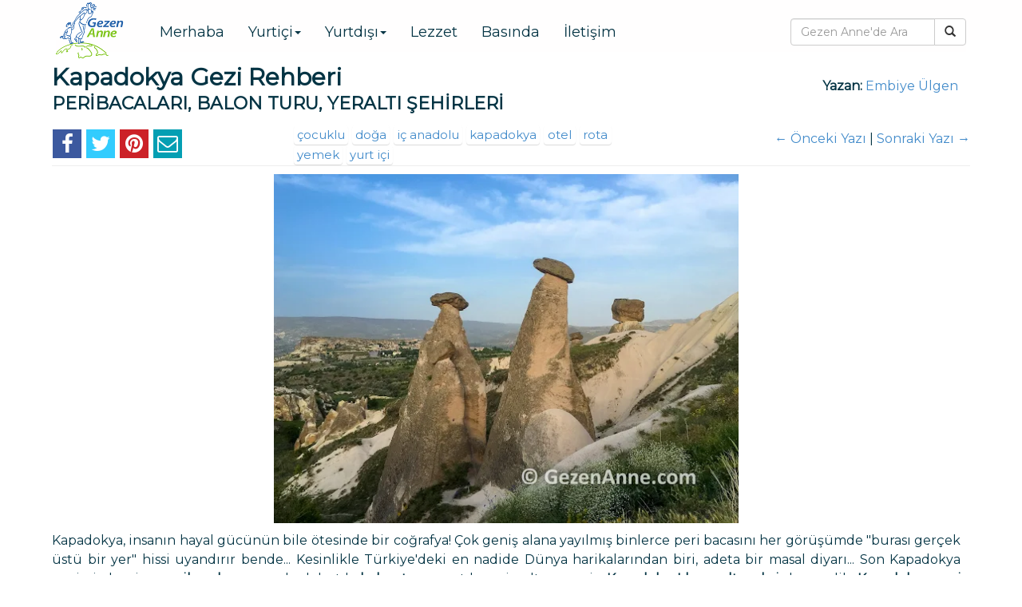

--- FILE ---
content_type: text/html; charset=UTF-8
request_url: https://www.gezenanne.com/2016/06/kapadokya-gezi-rehberi.html
body_size: 21320
content:
<!DOCTYPE html>
<html class='v2' lang='tr' xmlns='http://www.w3.org/1999/xhtml' xmlns:b='http://www.google.com/2005/gml/b' xmlns:data='http://www.google.com/2005/gml/data' xmlns:expr='http://www.google.com/2005/gml/expr'>
<head>
<link href='https://www.blogger.com/static/v1/widgets/335934321-css_bundle_v2.css' rel='stylesheet' type='text/css'/>
<meta charset='utf-8'/>
<meta content='width=device-width, initial-scale=1.0' name='viewport'/>
<meta content='IE=edge' http-equiv='X-UA-Compatible'/>
<meta content='422902177771598' property='fb:app_id'/>
<meta content='9212645874420112117' itemprop='blogId'/>
<meta content='Gezen Anne' itemprop='name'/>
<meta content='Gezen Anne' property='og:site_name'/>
<meta content='tr_TR' property='og:locale'/>
<meta content='https://www.gezenanne.com/' itemprop='url'/>
<meta content='https://www.gezenanne.com/' name='twitter:domain'/>
<meta content='summary_large_image' name='twitter:card'/>
<meta content='@gezenanne' name='twitter:site'/>
<meta content='@gezenanne' name='twitter:creator'/>
<meta content='https://www.gezenanne.com/2016/06/kapadokya-gezi-rehberi.html' property='og:url'/>
<meta content='https://www.gezenanne.com/2016/06/kapadokya-gezi-rehberi.html' name='twitter:url'/>
<meta content='770738a088999678' name='yandex-verification'/>
<meta content='yes' name='mobile-web-app-capable'/>
<meta content='black-translucent' name='apple-mobile-web-app-status-bar-style'/>
<meta content='upgrade-insecure-requests' http-equiv='Content-Security-Policy'/>
<meta content='Kapadokya gezi rehberi, Kapadokya hakkında bilgi, Peribacaları, Balon turu, Yeraltı Şehirleri gezimiz, çocukla Kapadokya&#39;da Gezilecek Yerler blog yazısı.' property='og:description'/>
<meta content='Kapadokya gezi rehberi, Kapadokya hakkında bilgi, Peribacaları, Balon turu, Yeraltı Şehirleri gezimiz, çocukla Kapadokya&#39;da Gezilecek Yerler blog yazısı.' name='twitter:description'/>
<meta content='Kapadokya gezi rehberi, Kapadokya hakkında bilgi, Peribacaları, Balon turu, Yeraltı Şehirleri gezimiz, çocukla Kapadokya&#39;da Gezilecek Yerler blog yazısı.' itemprop='description'/>
<meta content='Kapadokya Gezi Rehberi: PERİBACALARI, BALON TURU, YERALTI ŞEHİRLERİ' property='og:title'/>
<meta content='Kapadokya Gezi Rehberi: PERİBACALARI, BALON TURU, YERALTI ŞEHİRLERİ' name='twitter:title'/>
<meta content='article' property='og:type'/>
<meta content='775848509' property='article:author'/>
<!--<meta content='517272877' property='article:author'/>-->
<meta content='https://www.facebook.com/GezenAnne' property='article:publisher'/>
<meta content='Travel' property='article:section'/>
<meta content='gezenanne' property='article:tag'/>
<meta content='blog' property='article:tag'/>
<meta content='seyahat' property='article:tag'/>
<meta content='lezzet' property='article:tag'/>
<meta content='https://blogger.googleusercontent.com/img/b/R29vZ2xl/AVvXsEgdrKfdKjjBYo_Vo5wZah9k089mBCvdtkob086hNvhJ86qxVdG0odunOr-cKwz9M-IvCicvf1yJspnotGSSbAZj6WqmU5cp0M_Q7_kshFxtuac5TDwpSeb1nr8At-XCFzd6idV_C5Vjuxc/w1200-h900-p-k-no-nu/kapadokya-peri-bacalari-uc-guzeller.jpg' property='og:image'/>
<meta content='1200' property='og:image:width'/>
<meta content='900' property='og:image:height'/>
<meta content='image/jpeg' property='og:image:type'/>
<meta content='https://blogger.googleusercontent.com/img/b/R29vZ2xl/AVvXsEgdrKfdKjjBYo_Vo5wZah9k089mBCvdtkob086hNvhJ86qxVdG0odunOr-cKwz9M-IvCicvf1yJspnotGSSbAZj6WqmU5cp0M_Q7_kshFxtuac5TDwpSeb1nr8At-XCFzd6idV_C5Vjuxc/s586/kapadokya-peri-bacalari-uc-guzeller.jpg' name='twitter:image:src'/>
<meta content='https://blogger.googleusercontent.com/img/b/R29vZ2xl/AVvXsEgdrKfdKjjBYo_Vo5wZah9k089mBCvdtkob086hNvhJ86qxVdG0odunOr-cKwz9M-IvCicvf1yJspnotGSSbAZj6WqmU5cp0M_Q7_kshFxtuac5TDwpSeb1nr8At-XCFzd6idV_C5Vjuxc/w1200-h900-p-k-no-nu/kapadokya-peri-bacalari-uc-guzeller.jpg' itemprop='image'/>
<meta content='https://blogger.googleusercontent.com/img/b/R29vZ2xl/AVvXsEgdrKfdKjjBYo_Vo5wZah9k089mBCvdtkob086hNvhJ86qxVdG0odunOr-cKwz9M-IvCicvf1yJspnotGSSbAZj6WqmU5cp0M_Q7_kshFxtuac5TDwpSeb1nr8At-XCFzd6idV_C5Vjuxc/w1200-h900-p-k-no-nu/kapadokya-peri-bacalari-uc-guzeller.jpg' name='thumbnail'/>
<title>
Kapadokya Gezi Rehberi: PERİBACALARI, BALON TURU, YERALTI ŞEHİRLERİ | Gezen Anne
</title>
<link href='https://lh5.googleusercontent.com/-4hWYZAFdt0Q/VNjyARo4IMI/AAAAAAAAJBA/uDA4nUSa_ho/s32-no/favicon.ico' rel='shortcut icon'/>
<link href='https://lh4.googleusercontent.com/-zVkHvn6P6dE/VNj7lg5YSyI/AAAAAAAAJBk/iKvoODwsx94/s128-no/GALogoT128.png' rel='apple-touch-icon'/>
<!-- Preconnect Hints for Performance -->
<link crossorigin='anonymous' href='https://cdn.getyourguide.com' rel='preconnect'/>
<link crossorigin='anonymous' href='https://widget.getyourguide.com' rel='preconnect'/>
<link crossorigin='anonymous' href='https://experiments.getyourguide.com' rel='preconnect'/>
<link crossorigin='anonymous' href='https://lh5.googleusercontent.com' rel='preconnect'/>
<link crossorigin='anonymous' href='https://aff.bstatic.com' rel='preconnect'/>
<link href='https://fonts.googleapis.com' rel='preconnect'/>
<link crossorigin='anonymous' href='https://fonts.gstatic.com' rel='preconnect'/>
<!-- DNS Prefetch Fallback -->
<link href='https://www.googletagmanager.com/' rel='dns-prefetch'/>
<link href='https://apis.google.com' rel='dns-prefetch'/>
<link href='https://widget.getyourguide.com' rel='dns-prefetch'/>
<link href='https://aff.bstatic.com' rel='dns-prefetch'/>
<link href='https://maxcdn.bootstrapcdn.com' rel='dns-prefetch'/>
<link href='https://fonts.gstatic.com' rel='dns-prefetch'/>
<link href='//cdn.getyourguide.com' rel='dns-prefetch'/>
<link href='//widget.getyourguide.com' rel='dns-prefetch'/>
<link href='//experiments.getyourguide.com' rel='dns-prefetch'/>
<link href='//lh5.googleusercontent.com' rel='dns-prefetch'/>
<link href='//fonts.googleapis.com' rel='dns-prefetch'/>
<link href='//aff.bstatic.com' rel='dns-prefetch'/>
<!--<link rel="apple-touch-icon" sizes="76x76" href="/apple-icon-76x76.png"> <link rel="apple-touch-icon" sizes="120x120" href="/apple-icon-120x120.png"> <link rel="apple-touch-icon" sizes="152x152" href="/apple-icon-152x152.png"> <link rel="apple-touch-icon" sizes="152x152" href="/apple-icon-167x167.png"> <link rel="apple-touch-icon" sizes="180x180" href="/apple-icon-180x180.png">-->
<meta content='text/html; charset=UTF-8' http-equiv='Content-Type'/>
<meta content='blogger' name='generator'/>
<link href='https://www.gezenanne.com/favicon.ico' rel='icon' type='image/x-icon'/>
<link href='https://www.gezenanne.com/2016/06/kapadokya-gezi-rehberi.html' rel='canonical'/>
<link rel="alternate" type="application/atom+xml" title="Gezen Anne - Atom" href="https://www.gezenanne.com/feeds/posts/default" />
<link rel="alternate" type="application/rss+xml" title="Gezen Anne - RSS" href="https://www.gezenanne.com/feeds/posts/default?alt=rss" />
<link rel="service.post" type="application/atom+xml" title="Gezen Anne - Atom" href="https://www.blogger.com/feeds/9212645874420112117/posts/default" />

<link rel="alternate" type="application/atom+xml" title="Gezen Anne - Atom" href="https://www.gezenanne.com/feeds/769774378275058055/comments/default" />
<!--Can't find substitution for tag [blog.ieCssRetrofitLinks]-->
<link href='https://blogger.googleusercontent.com/img/b/R29vZ2xl/AVvXsEgdrKfdKjjBYo_Vo5wZah9k089mBCvdtkob086hNvhJ86qxVdG0odunOr-cKwz9M-IvCicvf1yJspnotGSSbAZj6WqmU5cp0M_Q7_kshFxtuac5TDwpSeb1nr8At-XCFzd6idV_C5Vjuxc/s586/kapadokya-peri-bacalari-uc-guzeller.jpg' rel='image_src'/>
<meta content='Kapadokya gezi rehberi, Kapadokya hakkında bilgi, Peribacaları, Balon turu, Yeraltı Şehirleri gezimiz, çocukla Kapadokya&#39;da Gezilecek Yerler blog yazısı.' name='description'/>
<meta content='https://www.gezenanne.com/2016/06/kapadokya-gezi-rehberi.html' property='og:url'/>
<meta content='Kapadokya Gezi Rehberi: PERİBACALARI, BALON TURU, YERALTI ŞEHİRLERİ' property='og:title'/>
<meta content='Kapadokya gezi rehberi, Kapadokya hakkında bilgi, Peribacaları, Balon turu, Yeraltı Şehirleri gezimiz, çocukla Kapadokya&#39;da Gezilecek Yerler blog yazısı.' property='og:description'/>
<meta content='https://blogger.googleusercontent.com/img/b/R29vZ2xl/AVvXsEgdrKfdKjjBYo_Vo5wZah9k089mBCvdtkob086hNvhJ86qxVdG0odunOr-cKwz9M-IvCicvf1yJspnotGSSbAZj6WqmU5cp0M_Q7_kshFxtuac5TDwpSeb1nr8At-XCFzd6idV_C5Vjuxc/w1200-h630-p-k-no-nu/kapadokya-peri-bacalari-uc-guzeller.jpg' property='og:image'/>
<link href='https://maxcdn.bootstrapcdn.com/bootstrap/3.3.0/css/bootstrap.min.css' media='print' onload='this.media=&#39;all&#39;' rel='stylesheet'/>
<noscript><link href='https://maxcdn.bootstrapcdn.com/bootstrap/3.3.0/css/bootstrap.min.css' rel='stylesheet'/></noscript>
<link href='https://fonts.googleapis.com/css2?family=Montserrat&display=swap' media='print' onload='this.media=&#39;all&#39;' rel='stylesheet'/>
<noscript>
<link href='https://fonts.googleapis.com/css2?family=Montserrat&display=swap' rel='stylesheet'/>
</noscript>

    <style type="text/css">
    <!-- /*
    
<style id='page-skin-1' type='text/css'><!--
*/
--></style>
<style type='text/css'>
        :root {
            --largest-font-size: 22px;
            --larger-font-size: 20px;
            --large-font-size: 18px;
            --regular-font-size: 16px;
            --small-font-size: 15px;
            --smaller-font-size: 14px;
            --default-line-height: 1.50;
        }
        body {
            padding-bottom: 20px;
            color: #043444;
      		font-family: Montserrat, Roboto, Helvetica, Arial;
            font-size: var(--regular-font-size);
            line-height: var(--default-line-height);
        }

        section {
        }

        aside {
        }

        footer {
            clear: both;
            padding: 10px 0 !important;
        }

        #page-footer {
            background-color: #FFFEFE;
            padding-bottom: 0 !important;
        }

            #page-footer .social {
                line-height: 20px;
            }

                #page-footer .social li {
                    vertical-align: middle;
                }

      		#page-footer .copyright-row {
				line-height: 40px;
      		}
      
            #page-footer .copyright-row .fa {
                color: #043444;
            }

            @media (min-width: 768px) {
                #page-footer .copyright-row {
                    background-color: #719ba9;
                    color: #091e49;
                    padding: 5px;
                }

                    #page-footer .copyright-row .fa {
                        color: #fff;
                    }

                    #page-footer .copyright-row .copyright-side-link {
                        line-height: 40px;  
                    }

                    #page-footer .copyright-row a,
                    #page-footer .copyright-row a:visited {
                        color: #091e49;
                    }
            }

        hr {
            margin-top: 2px;
            margin-bottom: 10px;
        }

        .item-labels { margin-top: -5px; overflow: hidden; }
        .item-label {
            display: inline-block;
            border-radius: 4px;
             font-size: var(--small-font-size);
            text-align: center;
            min-width: 40px;
            padding: 1px 4px;
            margin: 0 1px 1px 0;
            box-shadow: 0px 1px 1px rgba(0,0,0,0.15);
            -webkit-box-shadow: 0px 1px 1px rgba(0,0,0,0.15);
        }
        .item-label:hover { background-color: #FFFEFE; }

        .widget {
            margin-top: 0;
            line-height: var(--default-line-height);
        }

        #labels {
            padding: 0;
        }

        .panel {
            border: none;
        }

        .panel-heading {
            background-color: transparent !important;
            border-color: #7c8db3 !important;
        }

        #mainContainer {
            padding: 80px 0 0 0;
        }

        header > div.container {
            padding: 0;
        }

            header > div.container > div {
                padding: 0;
            }

        h1, h2, h3, h4, h5, h6 {
            font-weight: bold;
      		text-align: left;
        }

        h3 { font-size: var(--largest-font-size); }
        h4 { font-size: var(--larger-font-size); }
        h5 { font-size: var(--large-font-size); }
        h6 { font-size: var(--regular-font-size); }

        header h1 {
            margin-top: 0;
            line-height: 70px;
            color: #043444;
        }

        h2.post-title,
        h3.post-subtitle {
            margin-top: 0;
            margin-bottom: 5px;
            padding-left: 0;
        }

        header div.logo {
            overflow: hidden;
        }

            header div.logo img {
                height: 70px;
            }

        .navbar-fixed-top {
            /*fcf8fb*/
            /*fffefe*/
            background-color: #FFFEFE;
      		border: none;
        }

            .navbar-fixed-top a:link,
            .navbar-fixed-top a:visited {
                color: #043444 !important;
            }

            .navbar-fixed-top a:hover {
            }

            .navbar-fixed-top .container {
                height: 75px;
            }

        .navbar-collapse {
            max-height: 400px !important;
            background-color: #FFFEFE;
            font-size: var(--large-font-size);
            padding-top: 5px;
      		border: .2em solid;
        }
      
      	@media (min-width: 768px) {
      	  .navbar-collapse {
            padding-top: 15px;
            border: none;
          }
      	}

        .navbar-header .navbar-form {
            width: 52%;
            border: none;
            padding-left: 0;
            margin-left: 0;
      		margin-top: 0;
        }

        .navbar-brand img {
            margin-top: -12px;
        }

        .navbar-toggle {
            margin-top: 10px;
      		padding-right: 5px;
      		padding-left: 5px;
        }

        .navbar-nav { padding-left: 15px; }

        .head-col {
            font-size: 3rem;
            text-align: left;
        }

        .social li a {
            padding: 0 5px 10px 0;
        }

        .nav.social .fa {
            height: 30px;
            width: 30px;
            line-height: 30px;
            font-size: 24px;
            border-radius: 0;
        }

            .nav.social .fa:hover {
            }

        .nav a:hover {
            color: #719ba9 !important;
        }

        .navbar-fixed-bottom {
            height: 32px;
        }

        .navbar-fixed-bottom div {
            height: 100%;
        }

        .post-social-top-mobile {
            height: 40px;
            margin-top: 10px;
        }

        .post-social-top {
            height: 40px;
            margin-top: 15px;
        }

            .post-social-top .social li {
                padding: 0;
            }

            .post-social-top .social .fa {
                height: 36px;
                width: 36px;
                line-height: 36px;
                font-size: 26px;
                border-radius: 0;
            }

            .post-social-top .post-nav {
                font-size: var(--regular-font-size);
            }

        .post-social-bottom li {
            height: 64px;
        }

        #latest-posts .panel-title { font-size: var(--largest-font-size); }
        #latest-posts .panel-heading { padding-left: 0; }

        .latest-post .social .fa {
            height: 24px;
            width: 24px;
            line-height: 24px;
            font-size: var(--large-font-size);
            border-radius: 0;
        }

        .latest-post { font-size: var(--small-font-size);}
        .latest-post h4 { font-size: var(--regular-font-size); font-weight: bold; }
        .latest-post h4 a { color: #043444; }
        .latest-post.media { overflow: hidden; }
        .latest-post-media-body { padding-top: 5px; }
        .latest-post img.media-object { width: 100%; }
        .latest-post .social li { padding: 0; }
        .latest-post-labels { overflow: hidden; margin-top: 3px; }
        .latest-post-label { display: inline-block; font-size: var(--smaller-font-size); font-weight: bold; }
        .latest-post-label + .latest-post-label::before { content: "| "; }

        .navbar-fixed-bottom .social img {
            height: 100%;
        }

        .social-fixed {
            position: fixed;
            top: 30%;
            left: 0.5px;
            width: 45px;
            padding: 0 !important;
        }

            .social-fixed li {
                padding: 0 0 1px 0;
            }

            .social-fixed .fa {
                width: 45px;
                height: 45px;
                font-size: 32px;
                padding: 5px 0 0 0;
            }

        .social-mobile > div {
            padding: 0;
        }

        .social-mobile .fa {
            width: 100%;
            height: 100%;
            font-size: 32px;
            padding-top: 10px;
        }

        .adsbygoogle {
            display: inline-block;
        }

        #top-ad,
        #inline-ad-mobile {
            padding-top: 10px;
        }

        #top-ad .adsbygoogle,
        #inline-ad-mobile .adsbygoogle {
            width: 320px;
            height: 50px;
        }

        #top-ad-mobile,
        #middle-ad-mobile {
            z-index: 1;
        }

        #top-ad-mobile .adsbygoogle, 
        #item-top-ad-mobile .adsbygoogle,
        #middle-ad-mobile .adsbygoogle {
            width: 320px;
            height: 100px;
        }

        .post-bottom-ad {
            margin-left: -10px;
        }

        #post-footer .adsbygoogle {
            width: 320px;
            height: 100px;
        }

        #top-slider {
            overflow: hidden;
        }

        @media (min-width: 768px) {
            header h1 {
                line-height: 80px;
            }

            header div.logo img {
                height: 100px;
            }

            .navbar .container { padding-left: 0px; }
            .navbar-nav { padding-left: 0px; }
            .navbar-brand { padding-left: 0px; }
            .navbar-form {
                padding-left: 0px;
                width: 205px;
                margin-right: 0px;
            }
            nav ul.social {
                margin-top: 12px;
                padding-right: 15px;
            }

            .nav.social .fa {
                height: 24px;
                width: 24px;
                line-height: 24px;
                font-size: var(--large-font-size);
                background-color: transparent;
                color: #043444;
            }

            .social li a {
                padding: 0 1px;
                line-height: 24px;
            }

            #top-ad {
                /*text-align: right;*/
                padding-top: 0;
            }

            #top-ad .adsbygoogle {
                width: 728px;
                height: 90px;
            }

            #sidebar-top-ad {
                text-align: center;
            }

                #sidebar-top-ad .adsbygoogle {
                    width: 200px;
                    height: 200px;
                }

            #sidebar-middle-ad .adsbygoogle {
                width: 160px;
                height: 600px;
            }

            .post-bottom-ad {
                margin-left: 0;
            }

            #post-footer .adsbygoogle {
                width: 468px;
                height: 60px;
            }

            #top-slider {
                height: 325px;
            }

            #slider {
                padding-left: 0;
                padding-right: 0;
            }

            .follow-panel {
                padding: 25px 0;
            }

            .follow-panel ul {
                padding-left: 0;
            }

                .follow-panel ul li {
                    border: none;
                    padding-bottom: 0;
                    padding-left: 0;
                }

            .introduction-panel {
                margin-top: 15px;
            }

            .introduction-panel .image-wrapper {
                padding-bottom: 10px;
            }

            .latest-post.media {
                height: 175px;
            }
        }

        @media (min-width: 992px) {
            #top-ad .adsbygoogle {
                width: 728px;
                height: 90px;
            }

            #sidebar-top-ad .adsbygoogle {
                width: 250px;
                height: 250px;
            }

            #top-slider {
                height: 270px;
            }

            .follow-panel ul li {
                padding-left: 15px;
            }

            .navbar .container { padding-left: 15px; }
            .navbar-nav { padding-left: 15px; }
            .navbar-brand { padding-left: 15px; }
            .navbar-form {
                padding-left: 15px;
                width: 250px;
                margin-right: -15px;
            }
            nav ul.social {
                padding-right: 0;
            }
        }

        @media (min-width: 1200px) {
            #top-ad .adsbygoogle {
                width: 970px;
                height: 90px;
            }

            #sidebar-top-ad .adsbygoogle {
                width: 336px/*300px*/;
                height: 280px/*250px*/;
            }

            #sidebar-middle-ad .adsbygoogle {
                width: 300px;
                height: 600px;
            }

            #top-slider {
                height: 325px;
            }
            
            #post-footer .adsbygoogle {
                width: 600px;
                height: 200px;
            }
        }

        .ps-current {
            font-size: 1em !important;
        }

        ul.pgwSlider > li, .pgwSlider > .ps-list > li {
            font-size: 1rem !important;
        }

        #slider-side {
            padding: 0;
        }

            #slider-side .side-post {
                overflow: hidden;
                position: relative;
                padding: 0 0 3px 3px;
                margin-top: 1px;
                height: 162px;
            }

            #slider-side .side-post-top {
                margin-top: 0;
            }

            #slider-side img {
                width: 100%;
            }

            #slider-side p {
                position: absolute;
                color: white;
                bottom: 0px;
                margin-bottom: 0 !important;
                font-size: 1.2rem;
                padding: 5px;
                background: rgba(0,0,0,0.7);
                filter: progid:DXImageTransform.Microsoft.gradient(startColorstr=#99000000,endColorstr=#99000000);
                width: 100%;
            }

        .labels { font-size: 95%; text-align: left; padding: 0; }
        .labels .panel-heading { margin: 0 15px; padding-left: 0; }
        .labels h3 { color: #043444; font-size: var(--largest-font-size); }

            .big-label .main-post {
                height: 325px;
            }

            .small-label .main-post {
                padding-bottom: 10px;
            }

            .labels .main-post {
                overflow: hidden;
                padding-left: 0 !important;
            }

                .labels .main-post h4.media-heading {
                     font-size: var(--large-font-size);
                    font-weight: bold;
                }

                .labels .main-post .post-summary {
                    font-size: var(--regular-font-size);
                }

                .labels .main-post img {
                    width: 100%;
                }

                .labels .main-post .media-body {
                    padding-top: .5em;
                }

            .labels .side-posts {
                padding: 0;
            }

            .labels .side-post {
                clear: both;
                height: 75px;
                overflow: hidden;
            }

            .labels .side-post + .side-post {
                margin-top: 5px;
            }

                .labels .side-post .media-image-wrapper {
                    height: 75px;
                    overflow: hidden;
                    width: 35%;
                }

                .labels .side-post .media-body {
                    padding: 2px 0 0 10px;
                    height: 75px;
                    vertical-align: middle;
                    width: 65%;
                }

                .labels .side-post h4 {
                    font-weight: bold;
                }

                .big-label .side-post h4 {
                    font-size: var(--regular-font-size);
                }

                .big-label .side-post .post-summary {
                    font-size: var(--regular-font-size);
                }

                .small-label .side-post h4 {
                    font-size: var(--regular-font-size);
                }

                .small-label .side-post .post-summary {
                    font-size: 13px;
                }

                .labels .side-post img {
                    width: 100%;
                }

            .labels a.post-link,
            .labels a.post-link:visited {
                color: #043444;
            }

            .labels .labels-more {
                position: absolute;
                right: 40px;
                bottom: 10px;
                 font-size: var(--small-font-size);
            }

                .labels .labels-more a {
                    color: #043444;
                }

        .media-image-wrapper {
            max-height: 225px;
            overflow: hidden;
        }

        .post-subtitle:first-letter {
            text-transform: uppercase;
        }

        article hr { clear: both; }
        article .article-body { margin-top: -10px !important; }
        article .article-body h4 { margin-top: 20px; }
		article .article-body h5 { margin-top: 20px; font-size: var(--larger-font-size); }
        article .article-body > ul { margin-top: 5px; }
        article .article-body iframe { clear: both; padding: 0; max-width: 100% !important; }
        article .article-body img { clear: both; padding: 10px 2px; max-width: 100%; height: auto; }
        article .article-body div a { margin-right: 0 !important; margin-left: 0 !important; }
        article .article-body div.img { text-align: center; }
        article .article-body div.img + div.img { margin-top: -15px; }
        article .article-body table.img { text-align: center; margin-bottom: 10px; }
        article .article-body table.img img { padding-bottom: 0; }
        article .article-body table.img tr ~ tr img { padding-top: 5px; }
        article .article-body .info { margin-top: 10px; padding: 5px 0; }
        article .article-body .info > span + span { margin-left: 2px; }
        article .article-body .info div, .info span { display: block; clear: both; }
        article .article-body .info .title { text-decoration: underline; }
        article .article-body .info .address::before { content: "Adres: "; font-style: italic; }
        article .article-body .info .phone::before { content: "Telefon: "; font-style: italic; }
        article .article-body .info .pricing { margin-top: 10px; }
        article .article-body .info .pricing .pricing-info { font-style: italic; }
        article .article-body .info .pricing .priced-item { margin-left: 2px; }
        article .article-body .date { font-weight: bold; margin-bottom: 10px; clear: both; display: inline-block; }
        article .article-body .related { clear:both; margin-top: 10px; padding: 5px 0; font-weight: bold; }
        article .article-body .related a { font-weight: normal; }
      	article .article-body p { margin-bottom: 1em; }

        .nopadding {
            padding: 0 !important;
            margin: 0 !important;
        }

        .vcenter {
            display: inline-block;
            vertical-align: middle;
        }

        .fb-like-box {
            margin-left: -10px !important;
        }

        .main {
            padding: 0;
            margin: 0;
        }

        #item-main { width: 100%; padding: 0 10px; margin: 0 auto; }
        #item-body, #post-footer { width: 99%; padding: 0; }

        #item-body li { padding-bottom: .5em; }

        .ig-b- { display: inline-block; }
        .ig-b- img { visibility: hidden; }
        .ig-b-:hover { background-position: 0 -60px; }
        .ig-b-:active { background-position: 0 -120px; }
        .ig-b-v-24 { width: 137px; height: 24px; background: url(//badges.instagram.com/static/images/ig-badge-view-sprite-24.png) no-repeat 0 0; }
        @media only screen and (-webkit-min-device-pixel-ratio: 2), only screen and (min--moz-device-pixel-ratio: 2), only screen and (-o-min-device-pixel-ratio: 2 / 1), only screen and (min-device-pixel-ratio: 2), only screen and (min-resolution: 192dpi), only screen and (min-resolution: 2dppx) {
            .ig-b-v-24 {
                background-image: url(//badges.instagram.com/static/images/ig-badge-view-sprite-24@2x.png);
                background-size: 160px 178px;
            }
        }

        .modal-dialog {
            display: inline-block;
            text-align: center;
            vertical-align: middle;
            width: 95%;
        }
        @media screen and (min-width: 768px) {
            .modal:before {
                display: inline-block;
                vertical-align: middle;
                content: " ";
                height: 100%;
            }
            .modal-dialog { width: 535px; }
        }
        .modal { text-align: center; }
        .modal-header { text-align: left; }

        .fa { color: #fff; text-align: center; }
        .fa:hover { color: #fff !important; text-align: center; }
        .fa-home { color: #043444; }
        .fa-facebook { background-color: #3C599F; }
        .fa-facebook:hover { background-color: #3C599F !important; }
        .fa-twitter { background-color: #32CCFE; }
        .fa-twitter:hover { background-color: #32CCFE !important; }
        .fa-instagram { background-color: #517FA4; }
        .fa-instagram:hover { background-color: #517FA4 !important; }
      	.fa-instagram-bottom { background-color: transparent; font-size: 20px !important; }
        .fa-pinterest { background-color: #CC2127; }
        .fa-pinterest:hover { background-color: #CC2127 !important; }
        .fa-rss { background-color: #FFFEFE; }
        .fa-rss:hover { color: #ff6600 !important; background-color: #FFFEFE !important; }
        .fa-envelope-o { background-color: #049fb3; }
        .fa-envelope-o:hover { background-color: #049fb3 !important; }

        .status-msg-hidden {
            visibility: hidden;
        }

        .spacer10 { height: 10px; width: 100%; font-size: 0; margin: 0; padding: 0; border: 0; display: block; }

        div.warning {background-color: #ccc; border: 1px solid #e1e1e8; border-radius: 4px; padding: 10px; width: 80%; padding: 5px 10px; margin: 0 auto; }
        span.exclamation { font-size: 80px; font-family: Times, Times New Roman, serif; padding-right: 5px; color: rgb(208, 48, 103); margin-top: -15px; }
    </style>
<link href='https://www.blogger.com/dyn-css/authorization.css?targetBlogID=9212645874420112117&amp;zx=7553d666-e3ab-4448-8593-f045a598a473' media='none' onload='if(media!=&#39;all&#39;)media=&#39;all&#39;' rel='stylesheet'/><noscript><link href='https://www.blogger.com/dyn-css/authorization.css?targetBlogID=9212645874420112117&amp;zx=7553d666-e3ab-4448-8593-f045a598a473' rel='stylesheet'/></noscript>
<meta name='google-adsense-platform-account' content='ca-host-pub-1556223355139109'/>
<meta name='google-adsense-platform-domain' content='blogspot.com'/>

<!-- data-ad-client=ca-pub-6666470516519177 -->

</head>
<body itemscope='itemscope' itemtype='https://schema.org/Blog'>
<div id='fb-root'></div>
<nav class='navbar navbar-default navbar-fixed-top' role='navigation'>
<div class='container'>
<div class='navbar-header'>
<a class='navbar-brand' href='https://www.gezenanne.com/'>
<img alt='Gezen Anne' src='https://blogger.googleusercontent.com/img/b/R29vZ2xl/AVvXsEgTd-pg26aFWPKlSLnlPeFY2c7Z0z00g3p6lZhNgXv4ptu3JWaJIScDSNLQzgfJz378Sb_U8DneaPuWnBDs2DjuAwabSqoXmEU57_AMk0JvGb8YLE_qtNA2LsA4BkCHFK-xxLXdHfawpBAB/h70-Ic42/gezenanne-logo.png' title='Gezen Anne'/>
</a>
<form action='/search' class='navbar-form visible-xs-inline-block' method='get' role='search'>
<div class='input-group'>
<input class='form-control' id='q' name='q' placeholder='Gezen Anne&#39;de ara' type='text'/>
<div class='input-group-btn'>
<button class='btn btn-default' type='submit'>
<i class='glyphicon glyphicon-search'></i>
</button>
</div>
</div>
</form>
<button class='navbar-toggle' data-target='#navigationbar' data-toggle='collapse' type='button'>
<span class='sr-only'>Toggle navigation</span>
<span class='icon-bar'></span>
<span class='icon-bar'></span>
<span class='icon-bar'></span>
</button>
</div>
<div class='collapse navbar-collapse' id='navigationbar'>
<ul class='nav navbar-nav'>
<li class='hidden-sm visible-md visible-lg'>
<a href='/p/merhaba.html'>Merhaba</a>
</li>
<!--li class='dropdown hidden-lg'> <a class='dropdown-toggle' data-toggle='dropdown' href='#'> Yazılar<b class='caret'/> </a> <ul class='dropdown-menu'> <li> <a href='/search/label/istanbul'>İstanbul</a> </li> <li> <a href='/search/label/yakın%20yer'>Yakın Yerler</a> </li> <li> <a href='/search/label/kuzey%20ege'>Kuzey Ege</a> </li> <li> <a href='/search/label/ege'>Ege</a> </li> <li> <a href='/search/label/akdeniz'>Akdeniz</a> </li> <li> <a href='/search/label/karadeniz'>Karadeniz</a> </li> <li> <a href='/search/label/iç%20anadolu'>İç Anadolu</a> </li> <li> <a href='/search/label/güneydoğu%20anadolu'>Güneydoğu Anadolu</a> </li> <li class='divider'/> <li> <a href='/search/label/yurtdışı'>Yurtdışı</a> </li> <li class='divider'/> <li> <a href='/search/label/lezzet'>Lezzet Yazıları</a> </li> <li class='divider'/> <li><a href='/search/label/basın'>Basında</a></li> </ul> </li-->
<!--li class='dropdown visible-lg-block'-->
<li class='dropdown'>
<a class='dropdown-toggle' data-toggle='dropdown' href='#'>
                            Yurtiçi<b class='caret'></b>
</a>
<ul class='dropdown-menu'>
<li><a href='/search/label/istanbul'>İstanbul</a></li>
<li><a href='/search/label/yakın%20yer'>Yakın Yerler</a></li>
<li><a href='/search/label/kuzey%20ege'>Kuzey Ege</a></li>
<li><a href='/search/label/ege'>Ege</a></li>
<li><a href='/search/label/akdeniz'>Akdeniz</a></li>
<li><a href='/search/label/karadeniz'>Karadeniz</a></li>
<li><a href='/search/label/iç%20anadolu'>İç Anadolu</a></li>
<li><a href='/search/label/güneydoğu%20anadolu'>Güneydoğu Anadolu</a></li>
</ul>
</li>
<!--li class='dropdown visible-lg-block'-->
<li class='dropdown'>
<a class='dropdown-toggle' data-toggle='dropdown' href='#'>Yurtdışı<b class='caret'></b></a>
<ul class='dropdown-menu'>
<li><a href='/search/label/italya'>İtalya</a></li>
<li><a href='/search/label/fransa'>Fransa</a></li>
<li><a href='/search/label/yunanistan'>Yunanistan</a></li>
<li><a href='/search/label/bulgaristan'>Bulgaristan</a></li>
<li><a href='/search/label/balkanlar'>Balkanlar</a></li>
<li><a href='/search/label/ingiltere'>İngiltere</a></li>
<li><a href='/search/label/ispanya'>İspanya</a></li>
<li><a href='/search/label/amerika'>ABD</a></li>
</ul>
</li>
<!--li class='hidden-sm visible-lg-block'-->
<li>
<a href='/search/label/lezzet'>Lezzet</a>
</li>
<li class='hidden-md hidden-lg'>
<a href='/p/merhaba.html'>Merhaba</a>
</li>
<!--li class='hidden-sm hidden-md'-->
<li>
<a href='/search/label/basın'>Basında</a>
</li>
<li>
<a href='/p/iletisim.html'>İletişim</a>
</li>
</ul>
<form action='/search' class='navbar-form navbar-right hidden-xs' method='get' role='search'>
<div class='input-group'>
<input class='form-control' id='q' name='q' placeholder='Gezen Anne&#39;de Ara' type='text'/>
<div class='input-group-btn'>
<button class='btn btn-default' type='submit'>
<i class='glyphicon glyphicon-search'></i>
</button>
</div>
</div>
</form>
<!--ul class='nav nav-pills navbar-right social'> <li> <a href='https://www.facebook.com/GezenAnne' rel='external' target='_blank' title='Facebook Sayfası'> <i class='fa fa-facebook'/> </a> </li> <li> <a href='https://twitter.com/gezenanne' rel='external' target='_blank' title='Twitter'> <i class='fa fa-twitter'/> </a> </li> <li> <a href='http://www.instagram.com/embie_y' rel='external' target='_blank' title='Instagram'> <i class='fa fa-instagram'/> </a> </li> <li class='hidden-sm'> <a href='http://feeds.feedburner.com/GezenAnne' rel='alternate' target='_blank' title='RSS Aboneliği' type='application/rss+xml'> <i class='fa fa-rss'/> </a> </li> <li> <a href='https://feedburner.google.com/fb/a/mailverify?uri=GezenAnne&amp;loc=tr_TR' title='Gezen Anne E-mail Aboneliği'> <i class='fa fa-envelope-o'/> </a> </li> </ul-->
</div>
</div>
</nav>
<div class='container' id='mainContainer'>
<header>
<div class='container hidden-xs'>
<!--div class='text-center' id='top-ad'> <ins class='adsbygoogle hidden-xs' data-ad-client='ca-pub-6666470516519177' data-ad-format='auto' data-ad-slot='8631505325'/> <a href="http://tr.rdrtr.com/aff_c?offer_id=4912&amp;aff_id=15798&amp;file_id=111396" target="_blank"><img src="http://media.gelirortaklari.com/brand/files/gelirortaklari/4912/20161202184333-728x90.gif" width="728" height="90" border="0" /></a><img src="http://tr.rdrtr.com/aff_i?offer_id=4912&amp;file_id=111396&amp;aff_id=15798" width="1" height="1" /> </div-->
</div>
<!--hr class='hidden-xs'/-->
</header>
<main>
<section id='mainContent'>
<div class='main section' id='itemMain'><div class='widget Blog' data-version='1' id='Blog2'>
<script type='application/ld+json'>
 {
  "@context": "https://schema.org",
  "@type": "BlogPosting",
  "mainEntityOfPage":{
    "@type":"WebPage",
    "@id":"https://www.gezenanne.com/2016/06/kapadokya-gezi-rehberi.html"
  },
  "headline": "Kapadokya Gezi Rehberi: PERİBACALARI, BALON TURU, YERALTI ŞEHİRLERİ",
  "image": {
    "@type": "ImageObject",
    "url": "https://blogger.googleusercontent.com/img/b/R29vZ2xl/AVvXsEgdrKfdKjjBYo_Vo5wZah9k089mBCvdtkob086hNvhJ86qxVdG0odunOr-cKwz9M-IvCicvf1yJspnotGSSbAZj6WqmU5cp0M_Q7_kshFxtuac5TDwpSeb1nr8At-XCFzd6idV_C5Vjuxc/w1200-h900-p-k-no-nu/kapadokya-peri-bacalari-uc-guzeller.jpg",
    "height": 1200,
    "width": 900
  },
  "thumbnailUrl":"https://blogger.googleusercontent.com/img/b/R29vZ2xl/AVvXsEgdrKfdKjjBYo_Vo5wZah9k089mBCvdtkob086hNvhJ86qxVdG0odunOr-cKwz9M-IvCicvf1yJspnotGSSbAZj6WqmU5cp0M_Q7_kshFxtuac5TDwpSeb1nr8At-XCFzd6idV_C5Vjuxc/s72-c/kapadokya-peri-bacalari-uc-guzeller.jpg",
  "datePublished": "2016-06-15T11:46:00+03:00",
  "dateModified": "2023-09-02T17:50:34Z",
  "author": {
    "@type": "Person",
    "name": "Gezenanne",
    "url": "https://www.blogger.com/profile/12580538068696858929"
  },
  "publisher": {
    "@type": "Organization",
    "name": "Gezen Anne",
    "logo": {
      "@type": "ImageObject",
      "url": "https://blogger.googleusercontent.com/img/b/R29vZ2xl/AVvXsEgTd-pg26aFWPKlSLnlPeFY2c7Z0z00g3p6lZhNgXv4ptu3JWaJIScDSNLQzgfJz378Sb_U8DneaPuWnBDs2DjuAwabSqoXmEU57_AMk0JvGb8YLE_qtNA2LsA4BkCHFK-xxLXdHfawpBAB/h70-Ic42/gezenanne-logo.png",
      "width": 85,
      "height": 70
    }
  },
  "description": "Kapadokya gezi rehberi, Kapadokya hakkında bilgi, Peribacaları, Balon turu, Yeraltı Şehirleri gezimiz, çocukla Kapadokya&#39;da Gezilecek Yerler blog yazısı.",
  "inLanguage": "tr"
 }
</script>
<article id='item-main' itemscope='itemscope' itemtype='https://schema.org/BlogPosting'>
<header>
<meta content='769774378275058055'/>
<meta content='https://blogger.googleusercontent.com/img/b/R29vZ2xl/AVvXsEgdrKfdKjjBYo_Vo5wZah9k089mBCvdtkob086hNvhJ86qxVdG0odunOr-cKwz9M-IvCicvf1yJspnotGSSbAZj6WqmU5cp0M_Q7_kshFxtuac5TDwpSeb1nr8At-XCFzd6idV_C5Vjuxc/s586/kapadokya-peri-bacalari-uc-guzeller.jpg' itemprop='image'/>
<link href='https://www.gezenanne.com/2016/06/kapadokya-gezi-rehberi.html' itemprop='url'/>
                                                <meta itemprop="keywords" name="keywords" content="çocuklu,doğa,iç anadolu,kapadokya,otel,rota,yemek,yurt içi" />
                                                <div class='col-sm-8 nopadding'>
<script>
                                                    var pt = "Kapadokya Gezi Rehberi: PERİBACALARI, BALON TURU, YERALTI ŞEHİRLERİ", ci = pt.indexOf(":"); -1 == ci ? document.write("<h2 class='post-title' itemprop='headline'>Kapadokya Gezi Rehberi: PERİBACALARI, BALON TURU, YERALTI ŞEHİRLERİ</h2>") : (document.write("<h2 class='post-title' itemprop='headline'>" + pt.substr(0, ci).trim() + "</h2>"), document.write("<h3 class='post-subtitle' itemprop='alternativeHeadline'>" + pt.substr(ci + 1).trim() + "</h3>"));
                                                </script>
<noscript>
<h2 itemprop='headline'>
Kapadokya Gezi Rehberi: PERİBACALARI, BALON TURU, YERALTI ŞEHİRLERİ
</h2>
</noscript>
</div>
<div class='col-sm-4 text-right' itemprop='author' itemscope='itemscope' itemtype='https://schema.org/Person' style='margin: 1em 0;'>
<b>Yazan: </b>
<a href='https://www.instagram.com/embie_y' itemprop='url'>
<span itemprop='name'>Embiye Ülgen</span>
</a>
</div>
<div class='clearfix'></div>
<section class='post-social-top hidden-xs'>
<ul class='social social-share nopadding col-sm-4 col-lg-3 list-inline'>
<li>
<a href='https://www.facebook.com/sharer/sharer.php?u=https://www.gezenanne.com/2016/06/kapadokya-gezi-rehberi.html&title=Kapadokya Gezi Rehberi: PERİBACALARI, BALON TURU, YERALTI ŞEHİRLERİ' title='Facebook&#39;ta Paylaş'>
<i class='fa fa-facebook'></i>
</a>
</li>
<li>
<a href='https://twitter.com/share?text=Kapadokya Gezi Rehberi: PERİBACALARI, BALON TURU, YERALTI ŞEHİRLERİ&url=https://www.gezenanne.com/2016/06/kapadokya-gezi-rehberi.html&hashtags=gezenanne,blog' title='Yazıyı Tweet&#39;le'>
<i class='fa fa-twitter'></i>
</a>
</li>
<li>
<a href='//www.pinterest.com/pin/create/button/?url=https://www.gezenanne.com/2016/06/kapadokya-gezi-rehberi.html&media=https://blogger.googleusercontent.com/img/b/R29vZ2xl/AVvXsEgdrKfdKjjBYo_Vo5wZah9k089mBCvdtkob086hNvhJ86qxVdG0odunOr-cKwz9M-IvCicvf1yJspnotGSSbAZj6WqmU5cp0M_Q7_kshFxtuac5TDwpSeb1nr8At-XCFzd6idV_C5Vjuxc/s586/kapadokya-peri-bacalari-uc-guzeller.jpg&description=Kapadokya Gezi Rehberi: PERİBACALARI, BALON TURU, YERALTI ŞEHİRLERİ' title='Yazıyı Pin&#39;le'>
<i class='fa fa-pinterest'></i>
</a>
</li>
<li>
<a href="/cdn-cgi/l/email-protection#[base64]" title='E-Posta Gönder'>
<i class='fa fa-envelope-o'></i>
</a>
</li>
</ul>
<div class='item-labels col-sm-4 col-lg-5'>
<div class='item-label'><a href='/search/label/çocuklu'>çocuklu</a></div>
<div class='item-label'><a href='/search/label/doğa'>doğa</a></div>
<div class='item-label'><a href='/search/label/iç anadolu'>iç anadolu</a></div>
<div class='item-label'><a href='/search/label/kapadokya'>kapadokya</a></div>
<div class='item-label'><a href='/search/label/otel'>otel</a></div>
<div class='item-label'><a href='/search/label/rota'>rota</a></div>
<div class='item-label'><a href='/search/label/yemek'>yemek</a></div>
<div class='item-label'><a href='/search/label/yurt içi'>yurt içi</a></div>
</div>
<div class='post-nav text-right nopadding col-sm-4'>
<a href='https://www.gezenanne.com/2016/06/trabzonda-rizede-ne-yenir.html'><span aria-hidden='true'>&larr;</span> Önceki Yazı</a>

                                                                |
                                                            
<a href='https://www.gezenanne.com/2016/07/cirali-yanartas-olimpos-antalya.html'>Sonraki Yazı <span aria-hidden='true'>&rarr;</span></a>
</div>
</section>
<section class='post-social-top-mobile visible-xs-block'>
<div class='item-labels'>
<div class='item-label'><a href='/search/label/çocuklu'>çocuklu</a></div>
<div class='item-label'><a href='/search/label/doğa'>doğa</a></div>
<div class='item-label'><a href='/search/label/iç anadolu'>iç anadolu</a></div>
<div class='item-label'><a href='/search/label/kapadokya'>kapadokya</a></div>
<div class='item-label'><a href='/search/label/otel'>otel</a></div>
<div class='item-label'><a href='/search/label/rota'>rota</a></div>
<div class='item-label'><a href='/search/label/yemek'>yemek</a></div>
<div class='item-label'><a href='/search/label/yurt içi'>yurt içi</a></div>
</div>
</section>
<div class='spacer10 visible-xs-block'></div>
<div class='instagram-overlay'>
</div>
</header>
<hr/>
<section class='col-xs-12 text-justify article-body' id='item-body' itemprop='articleBody'>
<div class="img">
<a href="https://blogger.googleusercontent.com/img/b/R29vZ2xl/AVvXsEgdrKfdKjjBYo_Vo5wZah9k089mBCvdtkob086hNvhJ86qxVdG0odunOr-cKwz9M-IvCicvf1yJspnotGSSbAZj6WqmU5cp0M_Q7_kshFxtuac5TDwpSeb1nr8At-XCFzd6idV_C5Vjuxc/s1600/kapadokya-peri-bacalari-uc-guzeller.jpg">
        <img alt="Kapadokya Üç Güzeller peri bacaları, Ürgüp Nevşehir" loading="lazy" src="https://blogger.googleusercontent.com/img/b/R29vZ2xl/AVvXsEgdrKfdKjjBYo_Vo5wZah9k089mBCvdtkob086hNvhJ86qxVdG0odunOr-cKwz9M-IvCicvf1yJspnotGSSbAZj6WqmU5cp0M_Q7_kshFxtuac5TDwpSeb1nr8At-XCFzd6idV_C5Vjuxc/s586-rw/kapadokya-peri-bacalari-uc-guzeller.jpg" title="Kapadokya Üç Güzeller peri bacaları, Ürgüp" width="586" />
    </a>
</div>
Kapadokya, insanın hayal gücünün bile ötesinde bir coğrafya! Çok geniş alana yayılmış binlerce peri bacasını her görüşümde "burası gerçek üstü bir yer" hissi uyandırır bende... Kesinlikle Türkiye'deki en nadide Dünya harikalarından biri, adeta bir masal diyarı... Son Kapadokya gezimizde, yine <b>peribacaları</b> arasında dolaştık, <b>balon turu</b> yaptık, yerin altına geçip <b>Kapadokya'da yeraltı şehri</b> de gezdik. <b>Kapadokya gezi rehberi</b> ve <b>Kapadokya'da gezilecek yerler</b> hakkında bilgi içeren yazım devamında...<br />
<a name="more"></a><br />
<h3>
Kapadokya Gezilecek Yerler</h3>
<div class="img">
<a href="https://blogger.googleusercontent.com/img/b/R29vZ2xl/AVvXsEioy7rgxj-PUSO4MRet13hcAIuFptBPIBhHljSQS33YKic6Zz3jT49Vvc1FEbKcO0ToRQ5gG0tKgoXvc-8mpvcO0Gkv_XBUKhbEF_hyphenhyphen6ni22KThFwdQbNq7qOkbaJH7eBR-EugV_iHm1eg/s1600/kapadokya-peri-bacalari.jpg">
        <img alt="Paşabağ vadisi peri bacaları, Kapadokya Nevşehir" loading="lazy" src="https://blogger.googleusercontent.com/img/b/R29vZ2xl/AVvXsEioy7rgxj-PUSO4MRet13hcAIuFptBPIBhHljSQS33YKic6Zz3jT49Vvc1FEbKcO0ToRQ5gG0tKgoXvc-8mpvcO0Gkv_XBUKhbEF_hyphenhyphen6ni22KThFwdQbNq7qOkbaJH7eBR-EugV_iHm1eg/s586-rw/kapadokya-peri-bacalari.jpg" title="Paşabağ vadisi peri bacaları, Kapadokya" width="586" />
    </a>
</div>
<a href="https://www.gezenanne.com/2016/03/kapadokya-gezilecek-yerler.html">Kapadokya'da gezilecek yerler</a> deyince ilk akla gelen yereler, <b>Göreme Açık Hava Müzesi</b>, <b>Zelve ören yeri</b>, <a href="https://www.gezenanne.com/2017/03/kapadokya-yeralti-sehri.html">Kaymaklı ve Derinkuyu yeraltı şehirleri</a><b>&nbsp;</b>ve&nbsp;<a href="https://www.gezenanne.com/2017/03/ihlara-vadisi.html">Ihlara Vadisi </a>. Tabii, Kapadokya merkezindeki <b>Göreme</b>, <b>Uçhisar</b> ve <b>Ürgüp</b> de muhakkak görülmeli. Kapadokya'yı ilk kez ziyaret edeceklerin atlamaması gereken bu yerler hakkındaki yazım burada:<br />
<h4>
<a href="https://www.gezenanne.com/2016/03/kapadokya-gezilecek-yerler.html"><b>"Kapadokya Gezilecek Yerler, Nereler kaç günde gezilir?" yazım için tıklayın</b></a>&nbsp;</h4>
<br />
Bu gezimizde Kapadokya coğrafyasını bir kez daha dolaştık, daha önceki seyahatimizde vakit ayıramadıklarımızı tamamladık, üstlerine yenilerini ekledik; çocukla da Kapadokya'nın tadını çıkarttık... Bol bol peri bacaları etrafında vakit geçirdik, Kapadokya'da balon turu yaptık, <b>Uçhisar</b> ve <b>Ortahisar kalesi</b> peri bacalarına tırmandık, <b>Avanos</b>'ta ellerimizi çamura bulayıp killi topraklara şekil vermeye çalıştık, masal diyarını, tadını çakarta çıkarta, güzelliklerini hafızamıza kazıya kazıya dolaştık...<br />
<br />
<h3>
    Göreme; bir masal diyarına düşmüş olabilir miyiz?</h3>
ya turumuza <b>Göreme ile başladık</b>. Har tarafı peri bacaları ile kaplı Göreme sokaklarından en tepesindeki Aydın Kırağı'na doğru yürürken gördüklerimiz normal hayatta alışageldiklerimizden çok farklı, sanki bir film setinde, bir masal diyarında gibiydi... Adım başı karşımıza çıkan peri bacaları; koca kayalar oyulmuş içlerine evler, güvercinlikler yapılmış, şahane...
<br />
<br />
<h3>
    Göreme Aydın Kırağı tepesinde manzara harika</h3>
Göreme merkezden kısa bir yürüyüş sonrası <b>Aydın Kırağı tepesi</b>ne tırmandık. Bir tarafta Uçhisar kalesi, diğer tarafta Kızılçukur vadisi, vadilerde güzel atlar ülkesi Kapadokya'nın at çiftlikleri, Göreme'nin tamamında ve vadilerde her tarafta, gözün görebildiği her yerde peri bacaları, manzara inanılmaz burada...
<br />
<br />
<h3>
    Üç Güzeller Peri Bacalarında hatıra foto</h3>
<b>Göreme'den Ürgüp'e doğru</b> devam ettik. Ürgüp yakınlarında, Kapadokya'nın simge peri bacalarından üçünün yanında mola verdik. Bir zamanlar Türk Lirası'nın arka yüzünü de süsleyen Üç Güzeller peri bacalarının yanında bizler de birer güzel olduk, ilişiverdik, Kapadokya hatıra fotomuzu çektirdik...
<br />
<br />
<h3>
    Ürgüp ve harika bir mağara otelde konaklama</h3>
<div class="img">
<a href="https://blogger.googleusercontent.com/img/b/R29vZ2xl/AVvXsEh4may6Ztx1vjUXu5o-w_OoYZgMlLVjRlmbLNzgOiJGJ9Bao0SIsX1_VHiCFaBnj2kagcJnguzLKUPRtQo15GUWfpYFIm9B6MRHYFkHJ5ZD9QeiI2Kvlkyt02TV4U89AKF0ppOvvgz8zMk/s1600/urgup-fresco-cave-magara-otel.jpg">
        <img alt="Ürgüp taş kanakları ve Fresco Cave otel, Kapadokya" loading="lazy" src="https://blogger.googleusercontent.com/img/b/R29vZ2xl/AVvXsEh4may6Ztx1vjUXu5o-w_OoYZgMlLVjRlmbLNzgOiJGJ9Bao0SIsX1_VHiCFaBnj2kagcJnguzLKUPRtQo15GUWfpYFIm9B6MRHYFkHJ5ZD9QeiI2Kvlkyt02TV4U89AKF0ppOvvgz8zMk/s586-rw/urgup-fresco-cave-magara-otel.jpg" title="Ürgüp taş kanakları ve Fresco Cave otel, Kapadokya" width="586" />
    </a>
</div>
<b>Ürgüp</b>, dağların içine oyulmuş mağara evler ile taş konakların bir arada görülebildiği harika bir yer. İnsanoğlu burada taşı sıksa su çıkaracak gücünü ispatlamış ve dağları, taşları oyarak gizli tüneller, güzel evler inşa etmiş. <b>Dağlar içine oyulmuş bu mağara odalar</b>da, bir mağara otelde konaklamak hiç şüphesiz Kapadokya coğrafyasını daha bir anlayabilmenin, daha bir hissedebilmenin en güzel yolu. Bizler Ürgüp'te <a href="https://www.gezenanne.com/2016/06/kapadokya-otelleri-tavsiye-fresco-cave-hotel.html"><b>Fresco Caves Suits &amp; Mansions</b> otel</a>de kaldık, taş konaklar ve mağara odaların iç içe olduğu harika bir ortamda adeta Kapadokya masalımızın kahramanları oluverdik...
<br />
<h4>
<b><a href="https://www.gezenanne.com/2016/06/kapadokya-otelleri-tavsiye-fresco-cave-hotel.html">Fresco Cave Otel konaklamamız yazım</a></b></h4>
<br />
<h3>
Kapadokya'da balon turunda gündoğumu mu? Şahane!</h3>
<div class="img">
<a href="https://blogger.googleusercontent.com/img/b/R29vZ2xl/AVvXsEi0d5STf_ymMQ4ERYSsrgHo5MAX0NwzyjkW18OMQOo1QHfTMt1Eql8bJ09LQibT1V1diFrS0p6Q4nfnL8VLkJJ4S-fFVCvD5CkKjSXogXxJ6ZGpWGtHW7TTP5GFt2NpPFYG7nLnRs2J2YI/s1600/kapadokya-balon-turu.jpg">
        <img alt="Kapadokya Balloons ile Kapadokya&#39;da balon turu" loading="lazy" src="https://blogger.googleusercontent.com/img/b/R29vZ2xl/AVvXsEi0d5STf_ymMQ4ERYSsrgHo5MAX0NwzyjkW18OMQOo1QHfTMt1Eql8bJ09LQibT1V1diFrS0p6Q4nfnL8VLkJJ4S-fFVCvD5CkKjSXogXxJ6ZGpWGtHW7TTP5GFt2NpPFYG7nLnRs2J2YI/s586-rw/kapadokya-balon-turu.jpg" title="Kapadokya Balloons ile Kapadokya&#39;da balon turu" width="586" />
    </a>
</div>
En son ne zaman saat dörtte yataktan kalktım (bebe ağlamaları hariç) hatırlamıyorum bile. Ama işin ucunda Kapadokya'yı balonla keşfetme, <b>Kapadokya'da balonda gündoğumu</b> izleme olunca değil dörtte hiç yatmadan bile giderdim. Kapadokya'da balon turu tecrübesi inanılmazdı! Kesinlikle ömürde bir kez yapılması gereken şeylerden. Peri bacaları üzerinde süzüldük, yerden yüzlerce metre yükseklikte Kapadokya'da gündoğumu izledik. Harika...<div><br /><div><div>Kapadokya'da birçok balon turu firması var ve Kapadokya'da balon turu yapmayı planlıyorsanız artık&nbsp;<b>birçok firmayı kıyaslayabileceğiniz bir site bulunuyor.</b>&nbsp;Aşağıdaki linkte, Kapadokya balon turu fiyatlarını, müşteri yorumlarını ve puanlarını görebilirsiniz.</div><div><br /></div><div><b><a href="https://www.getyourguide.com/cappadocia-l1400?sort=popularity&amp;order&amp;searchContext=LOCATIONS&amp;p=1&amp;activeTab=base&amp;partner_id=VT5HQ7V&amp;utm_medium=online_publisher" rel="nofollow" target="_blank">Kapadokya balon turu firmaları ve güncel fiyatlar</a>&nbsp;için&nbsp;<a href="https://www.getyourguide.com/cappadocia-l1400?sort=popularity&amp;order&amp;searchContext=LOCATIONS&amp;p=1&amp;activeTab=base&amp;partner_id=VT5HQ7V&amp;utm_medium=online_publisher" rel="nofollow" target="_blank">tıklayın</a>.</b></div>
<h4>
<b><a href="https://www.gezenanne.com/2016/07/kapadokya-balon-turu.html">Kapadokya'da balon turu yazım</a></b></h4>
<h3>
    Güvercinlik Vadisi'nden Uçhisar Kalesi manzarası</h3>
<div class="img">
<a href="https://blogger.googleusercontent.com/img/b/R29vZ2xl/AVvXsEhcL_Yb-jA3iFwTD6NSU2QjOQ4aYF37dC0Lf3k8KeTyyx7YV4MuKjLVbqO1HKJS9bCOI-WcL81dOs-PfcFW_sKQLS3lFZKdUhpXld-S7tiPtvBM7df5JnOIItOtIO9PXqngxuv0k8whcFc/s1600/kapadokya-guvercinlik-vadisi-uchisar.jpg">
        <img alt="Güvercinlik vadisi ve Uçhisar Kalesi, Kapadokya" loading="lazy" src="https://blogger.googleusercontent.com/img/b/R29vZ2xl/AVvXsEhcL_Yb-jA3iFwTD6NSU2QjOQ4aYF37dC0Lf3k8KeTyyx7YV4MuKjLVbqO1HKJS9bCOI-WcL81dOs-PfcFW_sKQLS3lFZKdUhpXld-S7tiPtvBM7df5JnOIItOtIO9PXqngxuv0k8whcFc/s586-rw/kapadokya-guvercinlik-vadisi-uchisar.jpg" title="Güvercinlik vadisi ve Uçhisar Kalesi, Kapadokya" width="586" />
    </a>
</div>
Kapadokya gibi her tarafın volkanik taşlar ve topraklar ile kaplı çorak bir coğrafyada insanoğlu yine zekasını konuşturmuş ve bu topraklardan daha verimli ürün elde etmenin yolunu bulmuş: güvercinler. Taşları, peri bacalarını oyup her tarafa güvercin yuvaları yapmış ve güvercin gübrelerini mahsullerinde kullanmış. <b>Güvercinlik Vadisi</b>'nde <b>Uçhisar Kalesi</b> ve peribacalarına karşı manzara çok güzel. Gelen geçenin nazar boncuğu taktığı ağaç da durumu özetlemekte, bize de maşallah demek düşmekte...
<br />
<br />
<h3>
    Uçhisar Kalesi, Kapadokya'nın en zirvesi</h3>
<div class="img">
<a href="https://blogger.googleusercontent.com/img/b/R29vZ2xl/AVvXsEhEiZ-CLYXm94J45ZScfkCFcAqxQvWjtZ_d79MmqhuuLQ3iNz5IimjR8ObqtK9440q3jH68N3DoiLD_-WmU7fqIjyHH4I1Rr867xW67XCEePyvAvk_3GMKsU-ZjuhCFcQFMGMzP8sGgxOc/s1600/kapadokya-uchisar-kalesi.jpg">
        <img alt="Uçhisar kalesi ve Uçhisar taş evleri, Kapadokya" loading="lazy" src="https://blogger.googleusercontent.com/img/b/R29vZ2xl/AVvXsEhEiZ-CLYXm94J45ZScfkCFcAqxQvWjtZ_d79MmqhuuLQ3iNz5IimjR8ObqtK9440q3jH68N3DoiLD_-WmU7fqIjyHH4I1Rr867xW67XCEePyvAvk_3GMKsU-ZjuhCFcQFMGMzP8sGgxOc/s586-rw/kapadokya-uchisar-kalesi.jpg" title="Uçhisar kalesi ve Uçhisar taş evleri, Kapadokya" width="586" />
    </a>
</div>
Bir yerde tırmanılacak bir hedef, bir kale oldu mu çocuklu gezilere kesinlikle ilave edilmeli. Bir önceki gelişimize göre merdivenlerinin daha bir düzenlendiği ve merdiven çıkmanın bir nebze rahatladığı <b>Uçhisar Kalesi'nin zirvesine doğru tırman</b>ırken çok eğlendik. Uzaklarda karlı tepeli Erciyes dağı, ayaklarımız altında koskoca Kapadokya, manzara muhteşem en zirvede...
<br />
<br />
<h3>
    Göreme Panorama</h3>
Gün boyunca dolaştık, yorulduk, şöyle Kapadokya panoramasına karşı bir çay içelim deyip <b>Uçhisar Kalesi etekleri</b>ndeki seyir tepesinde oturduk soluklandık. Göreme'nin peri bacalarını farklı bir açıdan görüp Kapadokya güzelliklerini zihnimize kazıdık.
<br />
<br />
<h3>
    Paşabağ Vadisi, peri bacalarına tırmanmak süper eğlenceli!</h3>
<b>Kapadokya'daki Şirinler Köyü</b> gibi bir yer Çavuşin yakınlarındaki <b>Paşabağ vadisi</b>. Gökleri delercesine uzanan mantar şekilli peri bacalarının hem yanında, hem hemen yakınındaki tepeye tırmanıp üzerlerinde, hem de içlerine oyulmuş minik odacıklarda dolaşılabiliyor. Çocuklu Kapadokya turu için ise buradaki en büyük eğlence peri bacaları yanlarındaki odacıklara tırmanma uğraşı. Çocuk parkına ne hacet, bırakın yavruşları yumuşak taşlarda kaysınlar, tırmanmaya çalışsınlar, onlar için en büyük eğlence bu....
<br />
<br />
<h3>
    Ortahisar Kalesi: Kapadokya'nın en büyük peri bacası</h3>
<div class="img">
<a href="https://blogger.googleusercontent.com/img/b/R29vZ2xl/AVvXsEgrDp0oxCYWqNa6_gmYf4Q5kHpxB7qYQ9LP2zTxzKyUjaPoA1OndA5U00IzTdIJprHDGzIo9Ac8s7iS2D9K-Y22-m9g6F1Q9SUJ3f10iLSuiMYgAD7yC0tlFQne8zESDRAS57lpFvIp9h0/s1600/kapadokya-ortahisar-kalesi.jpg">
        <img alt="Ortahisar kalesi ve Ortahisar&#39;ın tarihi taş evleri, Kapadokya" loading="lazy" src="https://blogger.googleusercontent.com/img/b/R29vZ2xl/AVvXsEgrDp0oxCYWqNa6_gmYf4Q5kHpxB7qYQ9LP2zTxzKyUjaPoA1OndA5U00IzTdIJprHDGzIo9Ac8s7iS2D9K-Y22-m9g6F1Q9SUJ3f10iLSuiMYgAD7yC0tlFQne8zESDRAS57lpFvIp9h0/s586-rw/kapadokya-ortahisar-kalesi.jpg" title="Ortahisar kalesi ve Ortahisar&#39;ın tarihi taş evleri, Kapadokya" width="586" />
    </a>
</div>
<b>Kapadokya'nın en büyük peribacası</b> yakın zamanda restore edildi ve demir merdiven konularak üzerine çıkılabilir oldu. Daha gazetelerde bunun haberini okuduğumda, hedefimizi belirlemiştim: o peri bacasına çıkılacak :). <b>Demir merdivenler ile yarısına kadar çıkılabilen Ortahisar Kalesi</b>ne çocukla çıkmak biraz zorlu, hafiften ürkütücü ama yine de eğlenceli. Ortahisar Kalesi ve tarihi taş evlerin muhteşem manzarasına karşı Ethem Usta'nın Yerinde içilecek bir közde kahve keyfi ise eşsiz...
<br />
<br />
<h3>
    Kızılçukur Vadisi'nde gün batımı: muhteşem!</h3>
Kapadokya'da balonda doğurduğumuz güneşi akşam <b>Ortahisar yakınlarındaki Kızılçukur</b>'da batırdık. Güneşin doğuşunu izle, batışını izle; nedir bunun önemi, diye şaşıran oğluma günbatımının güzelliğini anlatmaya çalıştık :). Kızılçukur, gün batımının belki de Dünyada en güzel izlenebileceği yerlerden. Güneşin batışı ile her tarafı saran kızıl renk kesinlikle görülmeye değer...
<br />
<br />
<h3>
    Özkonak Yeraltı Şehri: Kapadokya'yı bir de yerin altından gezelim</h3>
Kapadokya'da halka açık 10 tane, halka açık olmayan da 100'ün üzerinde yeraltı şehri var. Bunlardan en popüler olanları <b><a href="https://www.gezenanne.com/2017/03/kapadokya-yeralti-sehri.html">Kaymaklı ve Derinkuyu yeraltı şehirleri</a></b>ni daha önce görmüştük. Bu sefer çocukla sıkılmadan ve bunalmadan rahatlıkla gezebileceğimiz, çok aşırı yoğun olmayan bir yer aradığımızdan <b>Avanos yakınlarındaki Özkonak Yeraltı Şehri</b>'ne gittik. Kaymaklı ve Derinkuyu'ya göre daha az katlı, daha tenha ve daha yakın olan Özkonak Yeraltı şehrinde oğlumla yerin altına girdik, köstebek olduk dolaştık, birçok defa daracık tünellerinden geçip eğlendik.
<br />
<br />
<h3>
    Avanos: Elleri çamura bulama zamanı</h3>
<b>Avanos'un etrafı hep kızıl topraklar ile çevrili</b>. Buranın toprağını su ile yoğur, al çömlek yap diye anlatıyor Avanos'taki çömlek ustası buradaki toprağın mucizesini. Hatta, Avanos'tan geçen nehir de Kızılırmak. Yani Avanos ile kızıllık bizim kafamızda özdeşleşti. Güzel sokakları, harika eserler ortaya çıkarılan seramik atölyeleri, ellerimizi çamura bulayarak yapmaya çalıştığımız kap kacak ile hoş bir anı olarak kaldı...
<br />
<br />
<h3>
    Kapadokya nerede?</h3>
Kapadokya bölgesi, İç Anadolu Bölgesi'nde, başta <b>Nevşehir</b> olmak üzere, Kırşehir, Aksray ve Kayseri illerine yayılmış geniş bir alan. Bölgede birçok yerde peri bacaları oluşumları görülmekle birlikte en yoğun oldukları alan Nevşehir'e bağlı Göreme Milli Parkı, Uçhisar, Ürgüp, Ortahisar, Çavuşin ve Avanos etrafındaki yerlerde.
<br />
<br />
<h3>
    Kapadokya hakkında bilgi</h3>
60 milyon yıl önce, Erciyes, Hasandağı ve Güllüdağ'ın püskürttüğü <b>lav ve küller</b> Kapadokya bölgesini kaplamış. Lav ve küllerin soğuması ile oluşan yumuşak tabakalar ve kayaçlar milyonlarca yıl boyunca yağmur ve rüzgar tarafından aşındırılmış ve <b>peri bacaları</b> diye adlandırılan yapılar ortaya çıkmış.
<br />
<div class="img">
<a href="https://blogger.googleusercontent.com/img/b/R29vZ2xl/AVvXsEibaBadYBwIlQ6375BPiHOBIJh8SgFirNcOrZrWheJV_YJkF6mqD8G1jhm3BiADpx3a34JNJ0Ordy7YD2KnzC1r2TLZbebc7OgArYihQ2YRgQljujcBvEarGf5a0KvbSoWgu1EQqF-AiOg/s1600/kapadokya-peri-bacalari-goreme-otel.jpg">
        <img alt="Göreme Milli parkında peri bacaları ve içlerine oyulmuş evler, Kapadokya" loading="lazy" src="https://blogger.googleusercontent.com/img/b/R29vZ2xl/AVvXsEibaBadYBwIlQ6375BPiHOBIJh8SgFirNcOrZrWheJV_YJkF6mqD8G1jhm3BiADpx3a34JNJ0Ordy7YD2KnzC1r2TLZbebc7OgArYihQ2YRgQljujcBvEarGf5a0KvbSoWgu1EQqF-AiOg/s586-rw/kapadokya-peri-bacalari-goreme-otel.jpg" title="Göreme Milli parkında peri bacaları ve içlerine oyulmuş evler, Kapadokya" width="586" />
    </a>
</div>
Tarih boyunca insanoğlu da bu yumuşak kayaları oymuş, içlerine evler yapmış. Hristiyanlığın ilk yayıldığı yıllarda bölgedeki derin vadiler, Roma askerlerinden kaçan <b>ilk Hristiyanlar</b>ın sığınağı olmuş; bölgede bir sürü kiliseler, manastırlar yapılmış. Hatta, yumuşak taşlar yerin altına doğru oyularak, <b>yeraltı şehirleri</b> inşa edilmiş; yeraltı şehirleri geçmiş zamanlarda bölge insanlarının sığınağı olmuş. Jeolojik yapısı, insan yaşantısındaki etkisi ile Kapadokya alanı bir Dünya harikası. 1985 yılından beri de Göreme Milli Parkı ve Kapadokya'nın kayalık alanları <b>UNESCO Dünya Mirası</b> olarak tescilli.
<br />
<br />
<h3>
    Kapadokya'ya nasıl gidilir?</h3>
Bir önceki gelişimizde Kapadokya'ya arabamızla gelmiş, <b><a href="https://www.gezenanne.com/2017/03/tuz-golu-gezilecek-yerler.html">Tuz Gölü</a></b> üzerinden çok keyifli bir rota izlemişitk. Tabii, Kapadokya'ya gitmenin en kolay yolu <b>Nevşehir veya Kayseri hava alanı</b>na uçmak. Bu gidişimizde birkaç ay öncesinden indirimli uçak biletlerimizi alarak Nevşehir havaalanına uçtuk. Nevşehir havalimanından Havaş servisleri yok ama hem <b>THY hem de Pegasus'un servis arabaları var</b>. THY servisleri Göreme ve Uçhisar'a gidiyor, bilet ücreti 15 TL (2016 yılı). Bizler, yine birçok yer göreceğimizden <b>Nevşehir havaalanından araç kiraladık</b> ve 2 günlük Kapadokya tatilimizde bol bol gezdik...
<br />
<br />
<h3>
    Kapadokya'da ne yenir?</h3>
Kapadokya deyince ilk akla gelen yemek <b>testi kebabı</b>. Birçok turistik restoranda testi (çömlek) kebabı hazırlanıyor ve minik bir şovla testi kırılıp içindeki bol etli yahni servis ediliyor. Ayrıca Kayseri'ye yakın olmanın etkisi ile <b>pastırma</b>lı ara sıcaklar da denenebilir. Bizler bu tatları, Ürgüp'te açık havadaki ambiyansını çok beğendiğimiz <b>Han restoran</b>da denedik.
<br />
<div class="img">
<a href="https://blogger.googleusercontent.com/img/b/R29vZ2xl/AVvXsEhQHNGZOO-HAf7S30-EbsKTZEZR-eC-QKmxyPv_RafFJBjbBZRbmKv-0yRRBrTGHX1kJhewYiA_NwB5ZhoxNLzISbZlZOXn3B5nW0rpW_oDPrzP869Ype0Af4ajCkB9sEdscp0Cq4UU55w/s1600/kapadokya-tandir-fresco-cave-otel.jpg">
        <img alt="3000 yıllık bir Hitit tandırı, Fresco Cave Otel Ürgüp Kapadokya" loading="lazy" src="https://blogger.googleusercontent.com/img/b/R29vZ2xl/AVvXsEhQHNGZOO-HAf7S30-EbsKTZEZR-eC-QKmxyPv_RafFJBjbBZRbmKv-0yRRBrTGHX1kJhewYiA_NwB5ZhoxNLzISbZlZOXn3B5nW0rpW_oDPrzP869Ype0Af4ajCkB9sEdscp0Cq4UU55w/s586-rw/kapadokya-tandir-fresco-cave-otel.jpg" title="3000 yıllık bir Hitit tandırı, Fresco Cave Otel Ürgüp Kapadokya" width="586" />
    </a>
</div>
Ancak, Kapadokya coğrafyasını ve yöresel kültürü tam anlamıyla hissedebilmenin yolu <b>tandır yemekleri</b>. Ürgüp'teki <b>Fresco Cave otelde</b> 3000 yıllık bir tandırın yanında, dağın içine oyulmuş bir taş odada <b>tandır çorbası</b>, <b>tandır ekmeği</b>, tandırda uzun uzun pişirilmiş <b>etli güveç</b> yedik. Harika bir ortamda, harika lezzetlerin sunulduğu bir yemekti. Otel müşterileri olmayanlar da bir gün önceden tandır rezervasyonu yaparak burada yiyebilir.
<br />
<h4>
<b><a href="https://www.gezenanne.com/2013/05/kapadokya-lezzetleri.html">Kapadokya'da nerede ne yedik yazım</a></b></h4>
<h3>
Kapadokya Otelleri</h3>
<div class="img">
<a href="https://blogger.googleusercontent.com/img/b/R29vZ2xl/AVvXsEjT45b8KTqz28105VTy1nHHLQr9I3MitnTFWDZcxueusFQ8-yI8jwifdCDeeCvZOa9satCdEEuYjuKEcln4UwiHRYhSQEofwf_wHPALdbCDtVdrdO5d32_z9S-xzldnoGyz2c-rP9POZmY/s1600/kapadokya-urgup-fresco-cave-otel.jpg">
        <img alt="Fresco Cave otelde tarihi Ürgüp evlerine karşı oturuyorken, Kapadokya" loading="lazy" src="https://blogger.googleusercontent.com/img/b/R29vZ2xl/AVvXsEjT45b8KTqz28105VTy1nHHLQr9I3MitnTFWDZcxueusFQ8-yI8jwifdCDeeCvZOa9satCdEEuYjuKEcln4UwiHRYhSQEofwf_wHPALdbCDtVdrdO5d32_z9S-xzldnoGyz2c-rP9POZmY/s586-rw/kapadokya-urgup-fresco-cave-otel.jpg" title="Fresco Cave otelde tarihi Ürgüp evlerine karşı oturuyorken, Kapadokya" width="586" />
    </a>
</div>
Kapadokya, son yıllarda butik otelcilik alanında harika işler yaptı ve müşteri memnuniyeti odaklı birçok güzel butik otel hayata geçti. Booking.com'a baktığınızda 9,0 üzerinde müşteri memnuniyeti notu olan onlarca otel bulunuyor. Bizler, Kapadokya'nın jeolojik yapısını ve dağın içine oyularak yapılmış mağara odalarını deneyimlemek istediğimizden Ürgüp'te harika bir butik otelde <b><a href="https://www.booking.com/hotel/tr/fresco-konaklara.en.html?aid=7954729&amp;no_rooms=1&amp;group_adults=2&amp;label=Kapadokya" rel="nofollow" target="_blank">Fresco Caves Suits &amp; Mansions</a></b> otelde konakladık. Mağara odaların ve tarihi taş konakların iç içe olduğu otelin geniş odalarında çocukla da çok rahat ettik.&nbsp;</div><div><br /></div><div><a href="https://www.getyourguide.com/cappadocia-l1400?sort=popularity&amp;order&amp;searchContext=LOCATIONS&amp;p=1&amp;activeTab=base&amp;partner_id=VT5HQ7V&amp;utm_medium=online_publisher&amp;cmp=ga160615" rel="nofollow" target="_blank">Kapadokya'da balon turu</a> düşünüyorsanız aşağıda linkleri olan "<a href="https://www.getyourguide.com/cappadocia-l1400?sort=popularity&amp;order&amp;searchContext=LOCATIONS&amp;p=1&amp;activeTab=base&amp;partner_id=VT5HQ7V&amp;utm_medium=online_publisher&amp;cmp=ga160615" rel="nofollow" target="_blank">Get Your Guide</a>" sitesinden balon turu firmalarını ve fiyatlarını kıyaslayabilirsiniz. Müşteri yorumlarına göz atabilirsiniz.<br />
  <br />
  <div data-gyg-cmp="ga160615" data-gyg-href="https://widget.getyourguide.com/default/activities.frame" data-gyg-locale-code="en-US" data-gyg-number-of-items="3" data-gyg-partner-id="VT5HQ7V" data-gyg-q="cappadocia" data-gyg-widget="activities"></div>


<div class="booking-banner-inner"><br /></div><div class="booking-banner-inner"><br /></div><h4 style="text-align: left;">My English blog posts about Turkiye:</h4><h4 style="text-align: left;"><ul style="text-align: left;"><li><a href="https://www.tripomom.com/20-reasons-why-visiting-turkey-will-blow-your-mind/">20 Reasons why visiting Turkey will blow your mind</a></li><li><a href="https://www.tripomom.com/the-best-family-resorts-in-turkey-by-a-local-mom/">The best family resorts in Turkey, by a local mom</a></li></ul></h4>
<br />

<span class="date">Gezi Tarihi: Haziran 2016</span>
<br />
<div class="related">
İlgili Yazılarım:
    <br />
<ul>
<li>
            <a href="https://www.gezenanne.com/2016/03/kapadokya-gezilecek-yerler.html">Kapadokya Gezilecek Yerler</a>
        </li>
<li><a href="https://www.gezenanne.com/2016/06/kapadokya-otelleri-tavsiye-fresco-cave-hotel.html">Kapadokya'da mağara otel konaklamamız: Fresco Cave Otel</a></li>
</ul>
</div></div></div>
</section>
<footer class='col-xs-12' id='post-footer'>
<div class='panel'>
<ul class='social hidden-xs nopadding post-social-bottom list-inline panel-body'>
<li>
<div class='fb-like' data-action='like' data-href='https://www.gezenanne.com/2016/06/kapadokya-gezi-rehberi.html' data-layout='box_count' data-share='false' data-show-faces='false'></div>
</li>
<li>
<a class='twitter-share-button' data-count='vertical' data-text='Kapadokya Gezi Rehberi: PERİBACALARI, BALON TURU, YERALTI ŞEHİRLERİ' data-url='https://www.gezenanne.com/2016/06/kapadokya-gezi-rehberi.html' data-via='gezenanne' href='https://twitter.com/share' target='_blank'>
                                                                Tweetle
                                                            </a>
</li>
</ul>
</div>
</footer>
</article>
</div></div>
<div class='no-items section' id='dummy'></div>
</section>
</main>
<footer class='container' id='page-footer'>
<div class='hidden-xs col-sm-11 col-sm-offset-1'>
<div class='row'>
<div class='col-sm-2'>
<ul class='list-unstyled'>
<li><a href='/search/label/ege'>Ege</a></li>
<li><a href='/search/label/akdeniz'>Akdeniz</a></li>
<li><a href='/search/label/karadeniz'>Karadeniz</a></li>
<li><a href='/search/label/iç%20anadolu'>İç Anadolu</a></li>
<li><a href='/search/label/güneydoğu%20anadolu'>Güneydoğu Anadolu</a></li>
</ul>
</div>
<div class='col-sm-2'>
<ul class='list-unstyled'>
<li><a href='/search/label/deniz'>deniz</a></li>
<li><a href='/search/label/doğa'>doğa</a></li>
<li><a href='/search/label/yakın%20yer'>yakın yer</a></li>
<li><a href='/search/label/otel'>otel</a></li>
</ul>
</div>
<div class='col-sm-2'>
<ul class='list-unstyled'>
<li><a href='/search/label/hamileyken'>hamileyken</a></li>
<li><a href='/search/label/bebekli'>bebekli</a></li>
<li><a href='/search/label/çocuklu'>çocuklu</a></li>
<li><a href='/search/label/çocuksuz'>çocuksuz</a></li>
</ul>
</div>
<div class='col-sm-2'>
<ul class='list-unstyled'>
<li><a href='/search/label/italya'>İtalya</a></li>
<li><a href='/search/label/fransa'>Fransa</a></li>
<li><a href='/search/label/ispanya'>İspanya</a></li>
<li><a href='/search/label/bulgaristan'>Bulgaristan</a></li>
</ul>
</div>
<div class='col-sm-3'>
<form action='/search' method='get' role='search'>
<div class='input-group'>
<input class='form-control' id='q' name='q' placeholder='Gezen Anne&#39;de Ara' type='text'/>
<div class='input-group-btn'>
<button class='btn btn-default' type='submit'>
<i class='glyphicon glyphicon-search'></i>
</button>
</div>
</div>
</form>
</div>
</div>
</div>
<div class='col-xs-12 copyright-row'>
<div class='row'>
<div class='text-center'>
<a href='https://www.instagram.com/embie_y' rel='external' target='_blank' title='Instagram'><i class='fa fa-instagram fa-instagram-bottom'>&nbsp;Instagram'da Takip Et</i></a>
</div>
</div>
</div>
<div class='col-xs-12 copyright-row'>
<div class='row'>
<div class='col-xs-5 col-sm-3 text-center copyright-side-link'>
<a href='/p/iletisim.html'>İletişim</a>
</div>
<div class='col-xs-7 col-sm-offset-0 col-sm-3 col-sm-push-6 text-center copyright-side-link'>
<a href='/p/kullanm-kosullar.html'>Kullanım Koşulları</a>
</div>
<div class='copyright text-center col-sm-6 col-sm-pull-3 col-xs-12'>
                        Embiye Ülgen &nbsp;|&nbsp; <a href="/cdn-cgi/l/email-protection#72151708171c131c1c1732151708171c131c1c175c111d1f"><i class='fa fa-envelope'></i> <span class="__cf_email__" data-cfemail="52353728373c333c3c3712353728373c333c3c377c313d3f">[email&#160;protected]</span></a><br/>
                        &#169; 2011-2023 <a href='https://www.gezenanne.com'>www.gezenanne.com</a>. Tüm hakları saklıdır.
                    </div>
</div>
</div>
</footer>
</div>
<!--script crossorigin='anonymous' integrity='sha384-q8i/X+965DzO0rT7abK41JStQIAqVgRVzpbzo5smXKp4YfRvH+8abtTE1Pi6jizo' src='https://code.jquery.com/jquery-3.3.1.slim.min.js'/> <script crossorigin='anonymous' integrity='sha384-ZMP7rVo3mIykV+2+9J3UJ46jBk0WLaUAdn689aCwoqbBJiSnjAK/l8WvCWPIPm49' src='https://cdn.jsdelivr.net/npm/popper.js@1.14.3/dist/umd/popper.min.js'/> <script crossorigin='anonymous' integrity='sha384-ChfqqxuZUCnJSK3+MXmPNIyE6ZbWh2IMqE241rYiqJxyMiZ6OW/JmZQ5stwEULTy' src='https://cdn.jsdelivr.net/npm/bootstrap@4.1.3/dist/js/bootstrap.min.js'/-->
<script data-cfasync="false" src="/cdn-cgi/scripts/5c5dd728/cloudflare-static/email-decode.min.js"></script><script src='//ajax.googleapis.com/ajax/libs/jquery/1.11.3/jquery.min.js'></script>
<script async='async' src='//maxcdn.bootstrapcdn.com/bootstrap/3.3.5/js/bootstrap.min.js'></script>
<!--script async='async' src='//pagead2.googlesyndication.com/pagead/js/adsbygoogle.js'/-->
<script async='async' defer='defer' src='https://apis.google.com/js/platform.js'>{ lang: 'tr' }</script>
<!-- Google tag (gtag.js) -->
<script defer='defer' src='https://www.googletagmanager.com/gtag/js?id=G-QY9WSB6H9F'></script>
<script defer='defer'>
  window.dataLayer = window.dataLayer || [];
  function gtag(){dataLayer.push(arguments);}
  gtag('js', new Date());

  gtag('config', 'G-QY9WSB6H9F');
</script>
<script data-gyg-partner-id='VT5HQ7V' defer='defer' src='https://widget.getyourguide.com/dist/pa.umd.production.min.js'></script>
<link href='//maxcdn.bootstrapcdn.com/font-awesome/4.3.0/css/font-awesome.min.css' rel='stylesheet'/>
<!--script> //(adsbygoogle = window.adsbygoogle || []).push({ // google_ad_client: &quot;ca-pub-6666470516519177&quot;, // enable_page_level_ads: true //}); </script-->
<script>
        //<![CDATA[
        $(document).ready(function () {
            var authorCtl = $("#post-author");
            if (authorCtl.length > 0) {
                var match = new RegExp('<!--Yazan:(.*)--', 'g').exec($('#item-body').html());
                if ((match != null) && (match.length > 1))
                    authorCtl.text(match[1]);
            }

            $('.social-share a').on('click', function () {
                window.open(this.href, '', 'menubar=no,toolbar=no,resizable=yes,scrollbars=yes,height=600,width=600')
                return false;
            });

            //$(".adsbygoogle").each(function () {
            //    /*$(this).is(':visible') && */(adsbygoogle = window.adsbygoogle || []).push({});
            //});            
        });
        //]]>
    </script>
<script type='text/javascript'>
    (function(d, sc, u) {
        var s = d.createElement(sc), p = d.getElementsByTagName(sc)[0];
        s.type = 'text/javascript';
        s.async = true;
        s.src = u + '?v=' + (+new Date());
        p.parentNode.insertBefore(s,p);
    })(document, 'script', '//aff.bstatic.com/static/affiliate_base/js/flexiproduct.js');
    </script>
<script type='text/javascript'>
      if ($('#instagramModal').length) {
        setTimeout(function() {
            if (window.localStorage) {
                var nextPopupIncrement = localStorage.getItem('nextPopupIncrement');
                if (!nextPopupIncrement) {
      			  nextPopupIncrement = 0;
                }
      			if (nextPopupIncrement < 2) {
      			  localStorage.setItem('nextPopupIncrement', nextPopupIncrement + 1);
      			  return;
      			}

                var nextPopup = localStorage.getItem('nextPopup');
                if (nextPopup > new Date()) { return; }

                var expires = new Date();
                expires = expires.setHours(expires.getHours() + 48);
                localStorage.setItem('nextPopup', expires);
      			localStorage.setItem('nextPopupIncrement', 0);
            }

            $('#instagramModal').modal(); 
        }, 120000);
      }
  	</script>
    <!--

<script type="text/javascript" src="https://www.blogger.com/static/v1/widgets/3845888474-widgets.js"></script>
<script type='text/javascript'>
window['__wavt'] = 'AOuZoY5EDUput5WrG1GZ1BHKQPnwRTMhHA:1768555977962';_WidgetManager._Init('//www.blogger.com/rearrange?blogID\x3d9212645874420112117','//www.gezenanne.com/2016/06/kapadokya-gezi-rehberi.html','9212645874420112117');
_WidgetManager._SetDataContext([{'name': 'blog', 'data': {'blogId': '9212645874420112117', 'title': 'Gezen Anne', 'url': 'https://www.gezenanne.com/2016/06/kapadokya-gezi-rehberi.html', 'canonicalUrl': 'https://www.gezenanne.com/2016/06/kapadokya-gezi-rehberi.html', 'homepageUrl': 'https://www.gezenanne.com/', 'searchUrl': 'https://www.gezenanne.com/search', 'canonicalHomepageUrl': 'https://www.gezenanne.com/', 'blogspotFaviconUrl': 'https://www.gezenanne.com/favicon.ico', 'bloggerUrl': 'https://www.blogger.com', 'hasCustomDomain': true, 'httpsEnabled': true, 'enabledCommentProfileImages': true, 'gPlusViewType': 'FILTERED_POSTMOD', 'adultContent': false, 'analyticsAccountNumber': 'UA-25853502-1', 'encoding': 'UTF-8', 'locale': 'tr', 'localeUnderscoreDelimited': 'tr', 'languageDirection': 'ltr', 'isPrivate': false, 'isMobile': false, 'isMobileRequest': false, 'mobileClass': '', 'isPrivateBlog': false, 'isDynamicViewsAvailable': true, 'feedLinks': '\x3clink rel\x3d\x22alternate\x22 type\x3d\x22application/atom+xml\x22 title\x3d\x22Gezen Anne - Atom\x22 href\x3d\x22https://www.gezenanne.com/feeds/posts/default\x22 /\x3e\n\x3clink rel\x3d\x22alternate\x22 type\x3d\x22application/rss+xml\x22 title\x3d\x22Gezen Anne - RSS\x22 href\x3d\x22https://www.gezenanne.com/feeds/posts/default?alt\x3drss\x22 /\x3e\n\x3clink rel\x3d\x22service.post\x22 type\x3d\x22application/atom+xml\x22 title\x3d\x22Gezen Anne - Atom\x22 href\x3d\x22https://www.blogger.com/feeds/9212645874420112117/posts/default\x22 /\x3e\n\n\x3clink rel\x3d\x22alternate\x22 type\x3d\x22application/atom+xml\x22 title\x3d\x22Gezen Anne - Atom\x22 href\x3d\x22https://www.gezenanne.com/feeds/769774378275058055/comments/default\x22 /\x3e\n', 'meTag': '', 'adsenseClientId': 'ca-pub-6666470516519177', 'adsenseHostId': 'ca-host-pub-1556223355139109', 'adsenseHasAds': false, 'adsenseAutoAds': false, 'boqCommentIframeForm': true, 'loginRedirectParam': '', 'view': '', 'dynamicViewsCommentsSrc': '//www.blogblog.com/dynamicviews/4224c15c4e7c9321/js/comments.js', 'dynamicViewsScriptSrc': '//www.blogblog.com/dynamicviews/2dfa401275732ff9', 'plusOneApiSrc': 'https://apis.google.com/js/platform.js', 'disableGComments': true, 'interstitialAccepted': false, 'sharing': {'platforms': [{'name': 'Ba\u011flant\u0131y\u0131 al', 'key': 'link', 'shareMessage': 'Ba\u011flant\u0131y\u0131 al', 'target': ''}, {'name': 'Facebook', 'key': 'facebook', 'shareMessage': 'Facebook platformunda payla\u015f', 'target': 'facebook'}, {'name': 'BlogThis!', 'key': 'blogThis', 'shareMessage': 'BlogThis!', 'target': 'blog'}, {'name': 'X', 'key': 'twitter', 'shareMessage': 'X platformunda payla\u015f', 'target': 'twitter'}, {'name': 'Pinterest', 'key': 'pinterest', 'shareMessage': 'Pinterest platformunda payla\u015f', 'target': 'pinterest'}, {'name': 'E-posta', 'key': 'email', 'shareMessage': 'E-posta', 'target': 'email'}], 'disableGooglePlus': true, 'googlePlusShareButtonWidth': 0, 'googlePlusBootstrap': '\x3cscript type\x3d\x22text/javascript\x22\x3ewindow.___gcfg \x3d {\x27lang\x27: \x27tr\x27};\x3c/script\x3e'}, 'hasCustomJumpLinkMessage': true, 'jumpLinkMessage': 'Read more \xbb', 'pageType': 'item', 'postId': '769774378275058055', 'postImageThumbnailUrl': 'https://blogger.googleusercontent.com/img/b/R29vZ2xl/AVvXsEgdrKfdKjjBYo_Vo5wZah9k089mBCvdtkob086hNvhJ86qxVdG0odunOr-cKwz9M-IvCicvf1yJspnotGSSbAZj6WqmU5cp0M_Q7_kshFxtuac5TDwpSeb1nr8At-XCFzd6idV_C5Vjuxc/s72-c/kapadokya-peri-bacalari-uc-guzeller.jpg', 'postImageUrl': 'https://blogger.googleusercontent.com/img/b/R29vZ2xl/AVvXsEgdrKfdKjjBYo_Vo5wZah9k089mBCvdtkob086hNvhJ86qxVdG0odunOr-cKwz9M-IvCicvf1yJspnotGSSbAZj6WqmU5cp0M_Q7_kshFxtuac5TDwpSeb1nr8At-XCFzd6idV_C5Vjuxc/s586/kapadokya-peri-bacalari-uc-guzeller.jpg', 'pageName': 'Kapadokya Gezi Rehberi: PER\u0130BACALARI, BALON TURU, YERALTI \u015eEH\u0130RLER\u0130', 'pageTitle': 'Gezen Anne: Kapadokya Gezi Rehberi: PER\u0130BACALARI, BALON TURU, YERALTI \u015eEH\u0130RLER\u0130', 'metaDescription': 'Kapadokya gezi rehberi, Kapadokya hakk\u0131nda bilgi, Peribacalar\u0131, Balon turu, Yeralt\u0131 \u015eehirleri gezimiz, \xe7ocukla Kapadokya\x27da Gezilecek Yerler blog yaz\u0131s\u0131.'}}, {'name': 'features', 'data': {}}, {'name': 'messages', 'data': {'edit': 'D\xfczenle', 'linkCopiedToClipboard': 'Ba\u011flant\u0131 panoya kopyaland\u0131!', 'ok': 'Tamam', 'postLink': 'Yay\u0131n Ba\u011flant\u0131s\u0131'}}, {'name': 'template', 'data': {'name': 'custom', 'localizedName': '\xd6zel', 'isResponsive': false, 'isAlternateRendering': false, 'isCustom': true}}, {'name': 'view', 'data': {'classic': {'name': 'classic', 'url': '?view\x3dclassic'}, 'flipcard': {'name': 'flipcard', 'url': '?view\x3dflipcard'}, 'magazine': {'name': 'magazine', 'url': '?view\x3dmagazine'}, 'mosaic': {'name': 'mosaic', 'url': '?view\x3dmosaic'}, 'sidebar': {'name': 'sidebar', 'url': '?view\x3dsidebar'}, 'snapshot': {'name': 'snapshot', 'url': '?view\x3dsnapshot'}, 'timeslide': {'name': 'timeslide', 'url': '?view\x3dtimeslide'}, 'isMobile': false, 'title': 'Kapadokya Gezi Rehberi: PER\u0130BACALARI, BALON TURU, YERALTI \u015eEH\u0130RLER\u0130', 'description': 'Kapadokya gezi rehberi, Kapadokya hakk\u0131nda bilgi, Peribacalar\u0131, Balon turu, Yeralt\u0131 \u015eehirleri gezimiz, \xe7ocukla Kapadokya\x27da Gezilecek Yerler blog yaz\u0131s\u0131.', 'featuredImage': 'https://blogger.googleusercontent.com/img/b/R29vZ2xl/AVvXsEgdrKfdKjjBYo_Vo5wZah9k089mBCvdtkob086hNvhJ86qxVdG0odunOr-cKwz9M-IvCicvf1yJspnotGSSbAZj6WqmU5cp0M_Q7_kshFxtuac5TDwpSeb1nr8At-XCFzd6idV_C5Vjuxc/s586/kapadokya-peri-bacalari-uc-guzeller.jpg', 'url': 'https://www.gezenanne.com/2016/06/kapadokya-gezi-rehberi.html', 'type': 'item', 'isSingleItem': true, 'isMultipleItems': false, 'isError': false, 'isPage': false, 'isPost': true, 'isHomepage': false, 'isArchive': false, 'isLabelSearch': false, 'postId': 769774378275058055}}]);
_WidgetManager._RegisterWidget('_BlogView', new _WidgetInfo('Blog1', 'indexMain', document.getElementById('Blog1'), {'cmtInteractionsEnabled': false}, 'displayModeFull'));
_WidgetManager._RegisterWidget('_BlogView', new _WidgetInfo('Blog2', 'itemMain', document.getElementById('Blog2'), {'cmtInteractionsEnabled': false}, 'displayModeFull'));
</script>
</body>
--> <script defer src="https://static.cloudflareinsights.com/beacon.min.js/vcd15cbe7772f49c399c6a5babf22c1241717689176015" integrity="sha512-ZpsOmlRQV6y907TI0dKBHq9Md29nnaEIPlkf84rnaERnq6zvWvPUqr2ft8M1aS28oN72PdrCzSjY4U6VaAw1EQ==" data-cf-beacon='{"version":"2024.11.0","token":"564c06d1e39840be961d654812d18837","r":1,"server_timing":{"name":{"cfCacheStatus":true,"cfEdge":true,"cfExtPri":true,"cfL4":true,"cfOrigin":true,"cfSpeedBrain":true},"location_startswith":null}}' crossorigin="anonymous"></script>
</body>
</html>